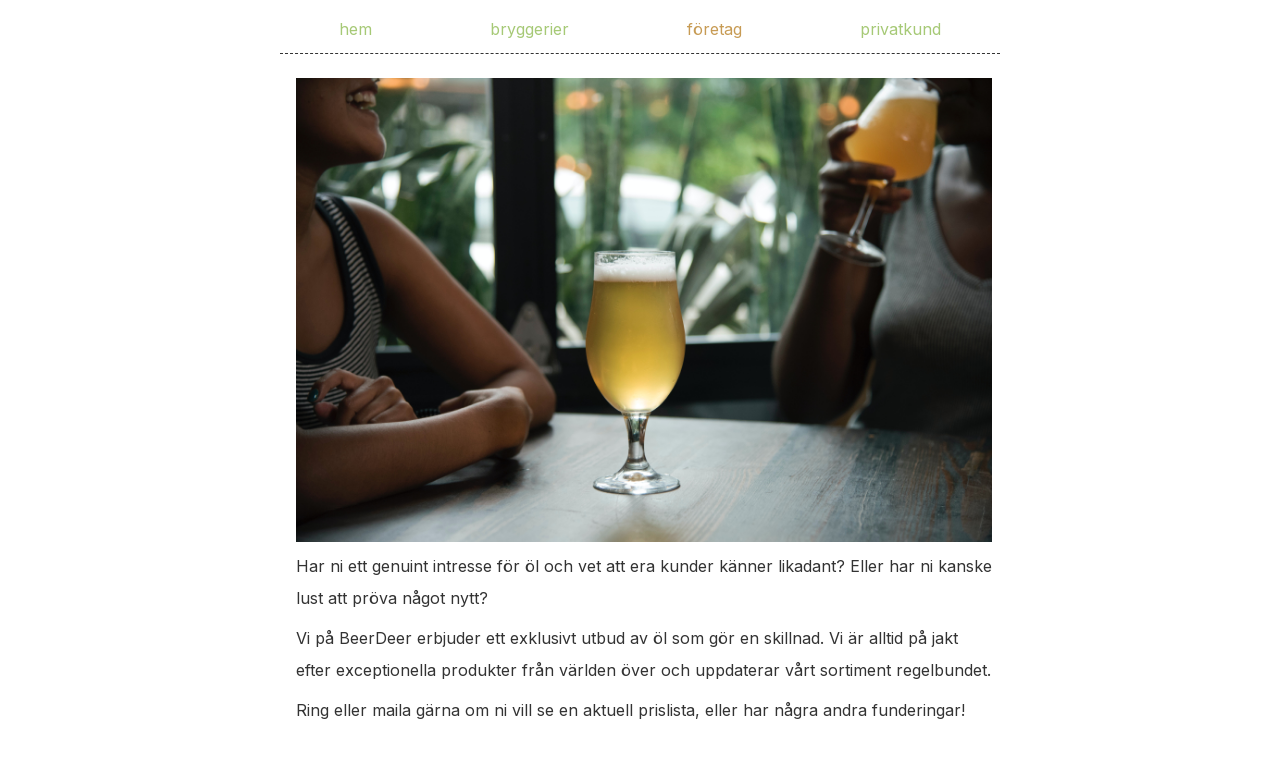

--- FILE ---
content_type: text/html; charset=utf-8
request_url: https://www.beerdeer.se/foretag.html
body_size: 1832
content:
<!DOCTYPE html>
<html lang="sv" class="html" data-theme="light"><head>
  <meta charset="utf-8" />
  <meta http-equiv="X-UA-Compatible" content="IE=edge" />
  <meta name="viewport" content="width=device-width, initial-scale=1" />

  <title>
    
      Företag
    
  </title>

  <!-- Begin Jekyll SEO tag v2.7.3 -->
<meta name="generator" content="Jekyll v4.2.2" />
<meta property="og:title" content="Företag" />
<meta name="author" content="BeerDeer AB" />
<meta property="og:locale" content="sv" />
<meta name="description" content="Har ni ett genuint intresse för öl och vet att era kunder känner likadant? Eller har ni kanske lust att pröva något nytt?" />
<meta property="og:description" content="Har ni ett genuint intresse för öl och vet att era kunder känner likadant? Eller har ni kanske lust att pröva något nytt?" />
<link rel="canonical" href="https://www.beerdeer.se/foretag.html" />
<meta property="og:url" content="https://www.beerdeer.se/foretag.html" />
<meta property="og:site_name" content="BeerDeer AB" />
<meta property="og:type" content="website" />
<meta name="twitter:card" content="summary" />
<meta property="twitter:title" content="Företag" />
<script type="application/ld+json">
{"publisher":{"@type":"Organization","logo":{"@type":"ImageObject","url":"https://www.beerdeer.se/images/company/BeerDeer.png"},"name":"BeerDeer AB"},"author":{"@type":"Person","name":"BeerDeer AB"},"@type":"WebPage","headline":"Företag","description":"Har ni ett genuint intresse för öl och vet att era kunder känner likadant? Eller har ni kanske lust att pröva något nytt?","url":"https://www.beerdeer.se/foretag.html","@context":"https://schema.org"}</script>
<!-- End Jekyll SEO tag -->

  <link type="application/atom+xml" rel="alternate" href="https://www.beerdeer.se/feed.xml" title="BeerDeer AB" />

  <link rel="shortcut icon" type="image/x-icon" href="//logo.png" />
  <link rel="stylesheet" href="/assets/css/main.css" />
  
<link rel="apple-touch-icon" sizes="180x180" href="/apple-touch-icon.png">
<link rel="icon" type="image/png" sizes="32x32" href="/favicon-32x32.png">
<link rel="icon" type="image/png" sizes="16x16" href="/favicon-16x16.png">
<link rel="manifest" href="/site.webmanifest">
<link rel="mask-icon" href="/safari-pinned-tab.svg" color="#5bbad5">
<meta name="msapplication-TileColor" content="#da532c">
<meta name="theme-color" content="#ffffff">
<!-- Begin Jekyll SEO tag v2.7.3 -->
<title>Företag | BeerDeer AB</title>
<meta name="generator" content="Jekyll v4.2.2" />
<meta property="og:title" content="Företag" />
<meta name="author" content="BeerDeer AB" />
<meta property="og:locale" content="sv" />
<meta name="description" content="Har ni ett genuint intresse för öl och vet att era kunder känner likadant? Eller har ni kanske lust att pröva något nytt?" />
<meta property="og:description" content="Har ni ett genuint intresse för öl och vet att era kunder känner likadant? Eller har ni kanske lust att pröva något nytt?" />
<link rel="canonical" href="https://www.beerdeer.se/foretag.html" />
<meta property="og:url" content="https://www.beerdeer.se/foretag.html" />
<meta property="og:site_name" content="BeerDeer AB" />
<meta property="og:type" content="website" />
<meta name="twitter:card" content="summary" />
<meta property="twitter:title" content="Företag" />
<script type="application/ld+json">
{"publisher":{"@type":"Organization","logo":{"@type":"ImageObject","url":"https://www.beerdeer.se/images/company/BeerDeer.png"},"name":"BeerDeer AB"},"author":{"@type":"Person","name":"BeerDeer AB"},"@type":"WebPage","headline":"Företag","description":"Har ni ett genuint intresse för öl och vet att era kunder känner likadant? Eller har ni kanske lust att pröva något nytt?","url":"https://www.beerdeer.se/foretag.html","@context":"https://schema.org"}</script>
<!-- End Jekyll SEO tag -->
<!-- Global site tag (gtag.js) - Google Analytics -->
  <script async src="https://www.googletagmanager.com/gtag/js?id=G-VZYXZQF5T8"></script>
  <script>
    window.dataLayer = window.dataLayer || [];
    function gtag(){dataLayer.push(arguments);}
    gtag('js', new Date());
    gtag('config', 'G-VZYXZQF5T8');
</script>
</head>
<body>
    <main class="page-content" aria-label="Content">
      <div class="w">
        <header>


  <!-- div class="menu">
  
    
  <ul class="horizontal-list">
    
      
    
      
    
      
    
      
    
      
    
      
    
      
        
          <li style="display: inline-block;"><a href="/">BeerDeer</a></li>
        
      
    
      
        
          <li style="display: inline-block;"><a href="/nyheter/sidan11/">BeerDeer</a></li>
        
      
    
      
        
          <li style="display: inline-block;"><a href="/nyheter/sidan2/">BeerDeer</a></li>
        
      
    
      
        
          <li style="display: inline-block;"><a href="/nyheter/sidan3/">BeerDeer</a></li>
        
      
    
      
        
          <li style="display: inline-block;"><a href="/nyheter/sidan10/">BeerDeer</a></li>
        
      
    
      
        
          <li style="display: inline-block;"><a href="/nyheter/sidan5/">BeerDeer</a></li>
        
      
    
      
        
          <li style="display: inline-block;"><a href="/nyheter/sidan6/">BeerDeer</a></li>
        
      
    
      
        
          <li style="display: inline-block;"><a href="/nyheter/sidan7/">BeerDeer</a></li>
        
      
    
      
        
          <li style="display: inline-block;"><a href="/nyheter/sidan8/">BeerDeer</a></li>
        
      
    
      
        
          <li style="display: inline-block;"><a href="/nyheter/sidan9/">BeerDeer</a></li>
        
      
    
      
        
          <li style="display: inline-block;"><a href="/nyheter/sidan4/">BeerDeer</a></li>
        
      
    
      
        
          <li style="display: inline-block;"><a href="/bryggerier.html">Producenter</a></li>
        
      
    
      
        
          <li style="display: inline-block;"><a href="/foretag.html">Företag</a></li>
        
      
    
      
        
          <li style="display: inline-block;"><a href="/produkter.html">Systembolaget</a></li>
        
      
    
  </ul>
  
</div -->

<!--

  
<div class="flex-container">
  
  
  
  
  
  
  
  
  
  
  
  
  
  
    
  <div class="flex-child">
    <a href="/">BeerDeer</a>
  </div>  
  
  
  
  
    
  <div class="flex-child">
    <a href="/nyheter/sidan11/">BeerDeer</a>
  </div>  
  
  
  
  
    
  <div class="flex-child">
    <a href="/nyheter/sidan2/">BeerDeer</a>
  </div>  
  
  
  
  
    
  <div class="flex-child">
    <a href="/nyheter/sidan3/">BeerDeer</a>
  </div>  
  
  
  
  
    
  <div class="flex-child">
    <a href="/nyheter/sidan10/">BeerDeer</a>
  </div>  
  
  
  
  
    
  <div class="flex-child">
    <a href="/nyheter/sidan5/">BeerDeer</a>
  </div>  
  
  
  
  
    
  <div class="flex-child">
    <a href="/nyheter/sidan6/">BeerDeer</a>
  </div>  
  
  
  
  
    
  <div class="flex-child">
    <a href="/nyheter/sidan7/">BeerDeer</a>
  </div>  
  
  
  
  
    
  <div class="flex-child">
    <a href="/nyheter/sidan8/">BeerDeer</a>
  </div>  
  
  
  
  
    
  <div class="flex-child">
    <a href="/nyheter/sidan9/">BeerDeer</a>
  </div>  
  
  
  
  
    
  <div class="flex-child">
    <a href="/nyheter/sidan4/">BeerDeer</a>
  </div>  
  
  
  
  
    
  <div class="flex-child">
    <a href="/bryggerier.html">Producenter</a>
  </div>  
  
  
  
  
  
  <div class="flex-child">
    <a class="disabled-link" href="/foretag.html">Företag</a> 
  </div>  
  
  
  
  
    
  <div class="flex-child">
    <a href="/produkter.html">Systembolaget</a>
  </div>  
  
  
   
</div>

-->



  
<div>
  <ul class="horizontal-list" id="menu">
  
  
  
  
  
  
  
  
  
  
  
  
    <li><a href="/">hem</a></li>
  
  
  
  
  
  
  
  
  
  
  
  
  
  
  
  
  
  
  
  
  
  
  
  
  
  
  
  
  
  
  
  
  
  
  
  
  
  
  
    <li><a href="/bryggerier.html">bryggerier</a></li>
  
  
  
  
  
  
  
    <li><a class="disabled-link" href="/foretag.html">företag</a></li>
  
  
  
  
  
  
  
    <li><a href="/produkter.html">privatkund</a></li>
  
  
  
   
</ul>
<span></span>
</div>


<div class="dashed"></div>
</header>

<p><img src="/images/pexels-elevate-1269032.jpg" alt="women drinking beer" /></p>

<p>Har ni ett genuint intresse för öl och vet att era kunder känner likadant? Eller har ni kanske lust att pröva något nytt?</p>
<p>Vi på BeerDeer erbjuder ett exklusivt utbud av öl som gör en skillnad. Vi är alltid på jakt efter exceptionella produkter från världen över och uppdaterar vårt sortiment regelbundet.</p>
<p>Ring eller maila gärna om ni vill se en aktuell prislista, eller har några andra funderingar!</p>
<div class="badge-holder">
	<div>
		<span class="badge">fn: 070 586 44 25</span>
	</div>
</div>
<div class="badge-holder">
	<div>
		<span class="badge">e-post: contact@beerdeer.se</span>
	</div>
</div>




  &nbsp;
  <footer>    
    <div class="dashed"></div>

    <ul class="horizontal-list">
  
    <li>
      <a href="mailto:contact@beerdeer.se" 
      >
        kontakt
      </a>
    </li>
  
    <li>
      <a href="https://www.instagram.com/beerdeer.se/" 
      >
        instagram
      </a>
    </li>
  
</ul>






<div> 
<a href="/"><img id="index-logo" src="/images/company/BeerDeer.png" alt="BeerDeer-logo"></a>
<div style="text-align:center;"><code>BeerDeer AB 2025</div>
</div> 

 
  </footer>

        
        <div class="credits"><!-- Theme&nbsp; <a href="https://github.com/abhinavs/moonwalk" target="_blank" rel="noreferrer">Moonwalk</a> -->
        </div>
      </div>
    </main>

  </body>
</html>


--- FILE ---
content_type: text/css; charset=utf-8
request_url: https://www.beerdeer.se/assets/css/main.css
body_size: 1666
content:
@import url("https://fonts.googleapis.com/css2?family=Anonymous+Pro&display=swap");@import url("https://fonts.googleapis.com/css2?family=Inter:wght@400;700&display=swap");html{height:100%}body{font-family:"Inter", -apple-system, "avenir next", avenir, roboto, noto, ubuntu, "helvetica neue", helvetica, sans-serif;font-size:1.375rem;line-height:2;margin:0;min-height:100%}@media (min-width: 600px){body{font-size:1rem}}@media (max-width: 600px){body{line-height:1.5}}pre,code{font-family:"Anonymous Pro", "Courier New", monospace;font-size:1.375rem}@media (min-width: 600px){pre,code{font-size:0.9rem}}h2,h3,h4,h5{margin-top:0.5em;margin-bottom:0em}hr{margin:1em 0}hr.page-break{text-align:center;border:0}hr.page-break:before{content:'-----'}hr.page-break:after{content:attr(data-content) "-----"}p{margin:0.5em 0}li{margin:0.4em 0}.w{max-width:720px;margin:0 auto;padding:0.4em}table,th,td{width:100%;border:thin solid black;border-collapse:collapse;padding:0.4em}div.highlighter-rouge pre code,pre code.highlighter-rouge{display:block;overflow-x:auto;padding:1em}blockquote{font-style:italic;border:thin solid black;padding:1em}blockquote p{margin:0}img{max-width:100%;display:block;margin:0 auto}html{--bg: #FFF;--bg-secondary: #f8f8f8;--headings: #0E2803;--text: #333;--links: #A6C976;--highlight: #C79B54;--code-text: #9D174D;--share-text: #999}html[data-theme="dark"] html,html[data-theme="dark"] body{--headings: #C79B54;--links: #A6C976;--highlight: #489A09;--bg: #0E2803;--bg-secondary: #210402;--text: #F8F7F1;--code-text: #A6C976;--share-text: #C4C4C4}@media (prefers-color-scheme: dark){body[data-theme="auto"] html,body[data-theme="auto"] body{--headings: #C79B54;--links: #A6C976;--highlight: #489A09;--bg: #0E2803;--bg-secondary: #210402;--text: #F8F7F1;--code-text: #A6C976;--share-text: #C4C4C4}}html,body{background-color:var(--bg);color:var(--text)}h1,h2,h3,h4,h5,h6{color:var(--headings)}p,strong,b,em,small,li,hr,table,figcaption{color:var(--text)}.highlight,pre code,blockquote{border-radius:0.5em}blockquote{background-color:var(--bg-secondary);border:1px var(--border) solid}a{color:var(--links)}*:target{background-color:var(--bg-secondary)}html.transition,html.transition *,html.transition *:before,html.transition *:after{transition:all 250ms !important;transition-delay:0 !important}.theme-toggle{color:var(--text);background-color:transparent;padding:4px;cursor:pointer;margin:1em;position:fixed;right:0;top:0;border:2px transparent solid;outline:none}.theme-toggle:hover{color:var(--links);outline:none}.theme-toggle:focus{outline:none}.dashed{border-top:1px var(--text) dashed;margin:0.5em 0}mark{padding:2em;background:linear-gradient(to top left, #FBFBFA, #fff);letter-spacing:1px;border-radius:1em}.post-date{color:var(--secondary-text);font-size:1.375em}.home-date{font-family:monospace}.post-list-item a{text-decoration:none}.text-bold{font-weight:bold}.text-upcase{text-transform:uppercase}p code,li code{background-color:var(--bg-secondary);padding:0.2rem;color:var(--code-text);font-weight:bold}.post-title{margin-bottom:-1.5rem}.project-title{margin-bottom:0.8rem}.credits{font-size:1.375em;color:var(--text);margin:8em auto -4em auto;text-align:center}@media (min-width: 600px){.credits{font-size:0.8rem}}.credits a{color:var(--text);text-decoration:none;font-weight:bold}.credits a:hover{color:var(--links)}#menu a{text-decoration:none;font-weight:normal}#menu a.disabled-link{pointer-events:none;cursor:default;color:#C79B54}header{margin-bottom:1.5em}#index-logo{height:8em;margin-top:2rem;margin-bottom:1rem}div.pagination a{text-decoration:none;font-weight:normal}.badge-holder{display:flex;justify-content:safe center;padding:3px}.badge{background-color:#062903;color:white;padding:4px 8px;text-align:center;border-radius:5px}ul.horizontal-list{display:flex;justify-content:space-around;margin-top:0em;margin-left:-40px;margin-bottom:0em;flex-wrap:wrap}ul.horizontal-list li{display:inline;margin-bottom:0em}ul.horizontal-list li a{text-decoration:none;font-weight:normal}.card{padding:1em;border:1px var(--text) solid;width:11em;height:auto;text-align:center;font-size:1em;align-items:center;background-color:var(--bg-secondary);margin-bottom:0.8em;border-radius:0.8em}.card .header{color:var(--links)}.card .body{font-size:0.8em}.card hr{margin:0.5em 0}@media screen and (max-width: 600px){ul.horizontal-list li.card{width:100%;display:block;margin-bottom:0.5em;margin-left:1em}ul.horizontal-list li.card a,ul.horizontal-list li.card .header{font-size:1em}}div.logo-list{width:100%;float:left}div.logo-list ul{float:left;width:100%;list-style-type:none;margin:0;box-sizing:border-box;padding-left:0px}div.logo-list li{display:flex;flex-flow:column nowrap;align-items:center}@media (min-width: 600px){div.logo-list li{padding-top:1.5em}}div.logo-list img{-width:15em;max-height:15em;height:auto;width:auto;margin-bottom:1em}@media (min-width: 600px){div.logo-list img{margin-top:1em}}p{flex:1;margin-left:1em;margin-right:0.5em}mark{padding:0px;margin:0px}div.news-list{width:100%;float:left}div.news-list ul{float:left;width:100%;list-style-type:none;margin:0;box-sizing:border-box;padding-left:0px}div.news-list li{display:flex;flex-flow:column nowrap;align-items:center;padding-top:0.5em}div.news-list .image-container{position:relative;text-align:center;color:white}div.news-list .bottom-left{position:absolute;bottom:1em;left:4em}div.news-list img{max-width:90%;height:auto;width:auto;margin-bottom:1em}div.news-list p{flex:1;margin-left:1em}div.news-list mark{padding:0px;margin:0px}div.news-list h1{padding-top:0.25em;padding-bottom:0.25em;margin:0px}.highlight .hll{background-color:#515151}.highlight{background:#1A1F35;color:#f2f0ec}.highlight .c{color:#747369}.highlight .err{color:#f2777a}.highlight .k{color:#cc99cc}.highlight .l{color:#f99157}.highlight .n{color:#f2f0ec}.highlight .o{color:#66cccc}.highlight .p{color:#f2f0ec}.highlight .ch{color:#747369}.highlight .cm{color:#747369}.highlight .cp{color:#747369}.highlight .cpf{color:#747369}.highlight .c1{color:#747369}.highlight .cs{color:#747369}.highlight .gd{color:#f2777a}.highlight .ge{font-style:italic}.highlight .gh{color:#f2f0ec;font-weight:bold}.highlight .gi{color:#99cc99}.highlight .gp{color:#747369;font-weight:bold}.highlight .gs{font-weight:bold}.highlight .gu{color:#66cccc;font-weight:bold}.highlight .kc{color:#cc99cc}.highlight .kd{color:#cc99cc}.highlight .kn{color:#66cccc}.highlight .kp{color:#cc99cc}.highlight .kr{color:#cc99cc}.highlight .kt{color:#ffcc66}.highlight .ld{color:#99cc99}.highlight .m{color:#f99157}.highlight .s{color:#99cc99}.highlight .na{color:#6699cc}.highlight .nb{color:#f2f0ec}.highlight .nc{color:#ffcc66}.highlight .no{color:#f2777a}.highlight .nd{color:#66cccc}.highlight .ni{color:#f2f0ec}.highlight .ne{color:#f2777a}.highlight .nf{color:#6699cc}.highlight .nl{color:#f2f0ec}.highlight .nn{color:#ffcc66}.highlight .nx{color:#6699cc}.highlight .py{color:#f2f0ec}.highlight .nt{color:#66cccc}.highlight .nv{color:#f2777a}.highlight .ow{color:#66cccc}.highlight .w{color:#f2f0ec}.highlight .mb{color:#f99157}.highlight .mf{color:#f99157}.highlight .mh{color:#f99157}.highlight .mi{color:#f99157}.highlight .mo{color:#f99157}.highlight .sa{color:#99cc99}.highlight .sb{color:#99cc99}.highlight .sc{color:#f2f0ec}.highlight .dl{color:#99cc99}.highlight .sd{color:#747369}.highlight .s2{color:#99cc99}.highlight .se{color:#f99157}.highlight .sh{color:#99cc99}.highlight .si{color:#f99157}.highlight .sx{color:#99cc99}.highlight .sr{color:#99cc99}.highlight .s1{color:#99cc99}.highlight .ss{color:#99cc99}.highlight .bp{color:#f2f0ec}.highlight .fm{color:#6699cc}.highlight .vc{color:#f2777a}.highlight .vg{color:#f2777a}.highlight .vi{color:#f2777a}.highlight .vm{color:#f2777a}.highlight .il{color:#f99157}

/*# sourceMappingURL=main.css.map */